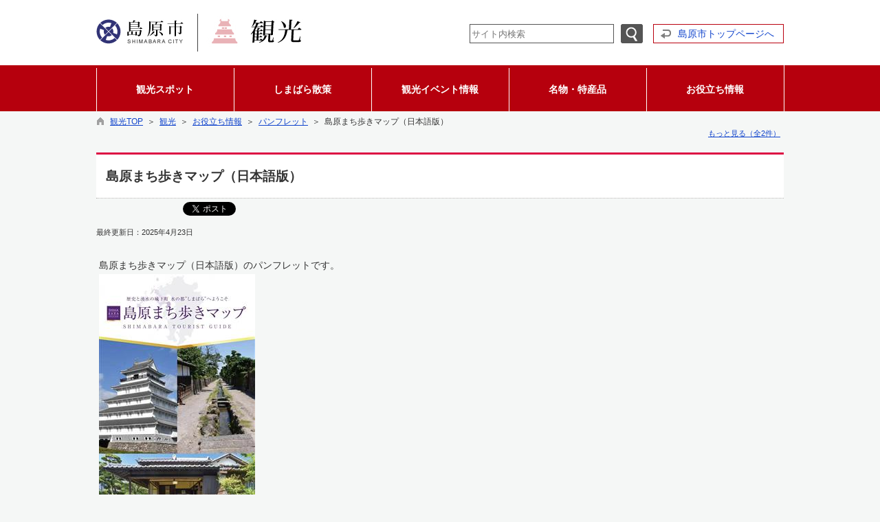

--- FILE ---
content_type: text/html; charset=utf-8
request_url: https://www.city.shimabara.lg.jp/kanko/hpkiji/pub/detail.aspx?c_id=3&id=17200
body_size: 55360
content:

<!DOCTYPE html>
<html lang="ja">
<head id="ctl00_Head1"><meta charset="UTF-8" /><meta name="format-detection" content="telephone=no" /><meta http-equiv="X-UA-Compatible" content="IE=edge" /><title>
	島原まち歩きマップ（日本語版） / 観光TOP / 島原市
</title><script type='text/javascript'>var glapiky='AIzaSyCsH4LvGj6rtrToETDZ5Kd20gQie64lA_A';</script>
<script type="text/javascript" language="JavaScript">
<!--
    function enterCancel(event)
    {
        if (event.keyCode == 13)
        {
            var elem;
            if(event.srcElement)
            {
                elem = event.srcElement;
            }
            else
            {
                elem = event.target;
            }
            if(elem.type!='submit' && elem.type!='textarea' && elem.tagName!='A' && elem.tagName!='a') /* 2011/04/04 a tag OK */
            {
                if (event.preventDefault) 
                {
                    event.preventDefault();
                } 
                else 
                {
                    event.returnValue = false;
                }
            }
        }
    }
    function change_size(size) {
        var theForm = document.forms[0];
        theForm.fontSize.value = size;
        theForm.submit();
    }
    
    /* Same Func is available in AjaxCalForIE6*/
    function ajaxCalOnClientShown(){
        /*IE6 does not have "maxHeight"*/
        if (typeof document.documentElement.style.maxHeight == "undefined") {
            try{
                $$("select").each(function(_itm){
                    _itm.style.visibility="hidden";
                });
            }catch(err){
            }
        }
    }    
    /* Same Func is available in AjaxCalForIE6*/
    function ajaxCalOnClientHidden(){
        /*IE6 does not have "maxHeight"*/
        if (typeof document.documentElement.style.maxHeight == "undefined") {
            try{
                $$("select").each(function(_itm){
                    _itm.style.visibility="visible";
                });
            }catch(err){
            }
        }
    }
    
    var pankuzu_flg = false;
    function pankuzu_openclose(pankuzu_cnt)
    {
        var pankuzu_close = document.getElementById("pankuzu-close");
        var pankuzu_more = document.getElementById("openclose_msg");
        if(!pankuzu_flg)
        {
            pankuzu_close.style.display="block";
            pankuzu_more.innerHTML = "閉じる";
            pankuzu_flg = true;       
        }
        else
        {
            pankuzu_close.style.display="none";
            pankuzu_more.innerHTML = "もっと見る（全"+pankuzu_cnt+"件）";
            pankuzu_flg = false;
        }
    }
    function footerPankuzu_openclose(pankuzu_cnt)
    {
        var pankuzu_close = document.getElementById("footerPankuzu-close");
        var pankuzu_more = document.getElementById("footerOpenclose_msg");
        if(!pankuzu_flg)
        {
            pankuzu_close.style.display="block";
            pankuzu_more.innerHTML = "閉じる";
            pankuzu_flg = true;       
        }
        else
        {
            pankuzu_close.style.display="none";
            pankuzu_more.innerHTML = "もっと見る（全"+pankuzu_cnt+"件）";
            pankuzu_flg = false;
        }
    }
    
    function clickButton(id, event){
        if (event.keyCode == 13)
        {
            document.getElementById(id).click();

            if (event.preventDefault) 
            {
                event.preventDefault();
            } 
            else 
            {
                event.returnValue = false;
            }
        }
    }
    
    function checkValue(obj){
        var keyword = document.getElementById(obj).value;
        keyword = keyword.replace(/^[\s　]+|[\s　]$/g, "");
        if (keyword.length==0){
            alert('検索キーワードを入力してください。');
            return false;
        }
    }
//-->
</script>
<link href="https://www.city.shimabara.lg.jp/kanko/common/css/Default.css" rel="stylesheet" type="text/css" /><link href="https://www.city.shimabara.lg.jp/kanko/common/css/stylesheet.css" rel="stylesheet" type="text/css" /><link href="https://www.city.shimabara.lg.jp/kanko/hpkiji/designcss/design01.css" rel="stylesheet" type="text/css" /><link href="https://www.city.shimabara.lg.jp/kanko/common/css/fontSizeN.css" rel="stylesheet" type="text/css" /><link rel="stylesheet" type="text/css" href="https://www.city.shimabara.lg.jp/kanko/common/css/uiW_kanko.css" /><link href="https://www.city.shimabara.lg.jp/kanko/favicon.ico" rel="icon" type="image/vnd.microsoft.icon" /><link href="https://www.city.shimabara.lg.jp/kanko/favicon.ico" rel="shortcut icon" type="image/vnd.microsoft.icon" /><link href="https://www.city.shimabara.lg.jp/kanko/common/css/kanko_body.css" rel="stylesheet" type="text/css" /><script id="ctl00_jquery_min_js" type="text/javascript" src="https://www.city.shimabara.lg.jp/kanko/common/js/jquery.min.js"></script><meta property="og:type" content="article" /><meta id="ctl00_MetaOGPTitle" property="og:title" content="島原まち歩きマップ（日本語版）" /><meta property="og:image" content="https://www.city.shimabara.lg.jp/kanko/common/images/ogp/og_image_02.gif" /><meta property="og:url" content="https://www.city.shimabara.lg.jp/hpkiji/pub/detail.aspx?c_id=3&amp;id=17200" /><meta property="og:description" content="島原まち歩きマップ（日本語版） / 観光TOP / 島原市" /><meta property="og:site_name" content="島原市" /><meta property="og:locality" content="Shimabara-shi" /><meta property="og:region" content="Nagasaki" /><meta property="og:country-name" content="Japan" /><meta name="keywords" content="島原まち歩きマップ（日本語版）" /></head>
<body class="haikei_13">
<form name="aspnetForm" method="post" action="./detail.aspx?c_id=3&amp;id=17200" id="aspnetForm" enctype="multipart/form-data" onkeydown="enterCancel(event||window.event);">
<div>
<input type="hidden" name="__VIEWSTATE" id="__VIEWSTATE" value="/[base64]/[base64]/[base64]/[base64]/[base64]/[base64]/Y19pZD0zJmNsYXNzX3NldF9pZD03JmNsYXNzX2lkPTU5MQAM5rOo55uu5oOF5aCxAGQCAQ8WAh8IZmQCEA9kFgRmDxUGCWV4c2lzdHBpY60CPGEgaHJlZj0iaHR0cHM6Ly93d3cuY2l0eS5zaGltYWJhcmEubGcuanAva2Fua28vaHBraWppL3B1Yi9MaXN0LmFzcHg/[base64]/[base64]/[base64]/[base64]/jgb7jgaHmranjgY3jg57jg4Pjg5ciIHRpdGxlPSIiPjwvcD48dWw+PGxpPjxhIGhyZWY9Imh0dHBzOi8vd3d3LmNpdHkuc2hpbWFiYXJhLmxnLmpwL2NvbW1vbi9VcGxvYWRGaWxlT3V0cHV0LmFzaHg/[base64]/jgIFBZG9iZSBSZWFkZXLjgYzlv4XopoHjgafjgZnjgILmraPjgZfjgY/ooajnpLrjgZXjgozjgarjgYTloLTlkIjjgIHmnIDmlrDjg5Djg7zjgrjjg6fjg7PjgpLjgZTliKnnlKjjgY/[base64]/[base64]/armGskKgXnwK7Z983Zj1+F4=" />
</div>

<div>

	<input type="hidden" name="__VIEWSTATEGENERATOR" id="__VIEWSTATEGENERATOR" value="EB911A90" />
	<input type="hidden" name="__EVENTVALIDATION" id="__EVENTVALIDATION" value="/wEdAAXKRTI24NEIk2KB5Lbl84PKg56KqOytoLCl6LRjcZaJZo5RwWZR47SYA5rPyWsjTz0GkCA5m0ohfOUU+WiJl+cMpMQC5bGRchMg2Ebz6nIxRKdp118zQsWHGrCXIOASmQjYQutJ" />
</div>






<div id="headerAreaDef_13">
<input type="submit" name="ctl00$Dmy" value="" onclick="return false;" id="ctl00_Dmy" style="height:0px;width:0px;position:absolute;top:-100px;" />
<span id="top"></span>
<map id="header_img" name="header_img"><area shape="rect" alt="観光" coords="148,0,300,55" href="https://www.city.shimabara.lg.jp/kanko/default.aspx" /><area shape="rect" alt="島原市" coords="0,0,147,55" href="https://www.city.shimabara.lg.jp/default.aspx" target="_blank" /></map><div id="header_13"><img id="ctl00_ImgHeader" usemap="#header_img" src="https://www.city.shimabara.lg.jp/kanko/common/UploadFileOutput.ashx?c_id=13&amp;set_pic=1&amp;updfl_tophd=1&amp;gzkbn=0" alt="観光" style="border-width:0px;" />
<div id="mainHeaderTop">
    <div id="Navigation"><ul><li><a href="#maincont">本文へジャンプ</a></li></ul></div>
    <div id="mainSearch">
        
        <div id="serchArea"><img src="https://www.city.shimabara.lg.jp/kanko/common/images/ttl_kensaku.gif" alt="サイト内検索" title="サイト内検索" /></div>
            <input name="ctl00$TxtSearch" type="text" id="ctl00_TxtSearch" class="searchBox" onkeydown="clickButton(&#39;ctl00_BtnSearch&#39;, event||window.event);" title="サイト内検索　検索する語句を入力してください。" placeholder="サイト内検索" /><input type="image" name="ctl00$BtnSearch" id="ctl00_BtnSearch" class="btnSearch" src="https://www.city.shimabara.lg.jp/kanko/common/images/btn_search.png" alt="検索" onclick="return checkValue(&#39;ctl00_TxtSearch&#39;);" style="border-width:0px;" />
            <div class="clear"></div>
        
    </div>
    <div id="homeLink">
        <a href="https://www.city.shimabara.lg.jp/Default.aspx" target="_blank">島原市トップページへ</a>
    </div>
    <div class="clear"></div>
</div>
</div>

<!--//文字サイズ切替え -->


<!-- グローバルナビゲーション -->


<script type="text/javascript">
    jQuery.noConflict();
    jQuery(function () {

        var setPopNaviArea,setHideNaviArea;

        jQuery("li.navi_tab,div.g_navi").on({
            'mouseenter': function () {

                var id = jQuery(this).attr("id");

                if (jQuery(this).hasClass("navi_tab")) {
                    id = id.replace("navi_tab_", "");
                } else if (jQuery(this).hasClass("g_navi")) {
                    id = id.replace("g_navi_", "");
                }

                clearTimeout(setHideNaviArea);

                setPopNaviArea = setTimeout(function () {
                    jQuery("li.navi_tab").each(function () {
                        (jQuery(this).attr("id") == "navi_tab_" + id) ? jQuery(this).addClass("selected") : jQuery(this).removeClass("selected");
                    });
                    jQuery("div.g_navi").each(function () {
                        (jQuery(this).attr("id") == "g_navi_" + id) ? jQuery(this).show() : jQuery(this).hide();
                    });
                }, 400);
            },
            'mouseleave': function () {

                clearTimeout(setPopNaviArea);

                setHideNaviArea = setTimeout(function () {
                    jQuery("li.navi_tab").removeClass("selected");
                    jQuery("div.g_navi").hide();
                }, 50);
            }
        });
    });
</script>

<style type="text/css">
div#naviArea ul#navi_list li.navi_tab
{
    width:200px;
}
</style>

    <div id="naviContainer">
        <div id="naviArea">
    <ul id="navi_list"><li class="navi_tab " id="navi_tab_446">
                <div>
                    <a href="https://www.city.shimabara.lg.jp/kanko/hpkiji/pub/List.aspx?c_id=3&class_set_id=7&class_id=446" >
                        
                        <p>観光スポット</p>
                    </a>
                </div>
             </li
        ><li class="navi_tab " id="navi_tab_447">
                <div>
                    <a href="https://www.city.shimabara.lg.jp/kanko/hpkiji/pub/List.aspx?c_id=3&class_set_id=7&class_id=447" >
                        
                        <p>しまばら散策</p>
                    </a>
                </div>
             </li
        ><li class="navi_tab " id="navi_tab_445">
                <div>
                    <a href="https://www.city.shimabara.lg.jp/kanko/hpkiji/pub/List.aspx?c_id=3&class_set_id=7&class_id=445" >
                        
                        <p>観光イベント情報</p>
                    </a>
                </div>
             </li
        ><li class="navi_tab " id="navi_tab_448">
                <div>
                    <a href="https://www.city.shimabara.lg.jp/kanko/hpkiji/pub/List.aspx?c_id=3&class_set_id=7&class_id=448" >
                        
                        <p>名物・特産品</p>
                    </a>
                </div>
             </li
        ><li class="navi_tab " id="navi_tab_449">
                <div>
                    <a href="https://www.city.shimabara.lg.jp/kanko/hpkiji/pub/List.aspx?c_id=3&class_set_id=7&class_id=449" >
                        
                        <p>お役立ち情報</p>
                    </a>
                </div>
             </li
        ></ul>
        </div>
    
        <div id="popNaviArea">
        
            <div class="g_navi " id="g_navi_446" style="display:none;">
            <div class="navi_child ">
                        <p class="navi_child_name ">
                            
                            <a href="https://www.city.shimabara.lg.jp/kanko/hpkiji/pub/List.aspx?c_id=3&class_set_id=7&class_id=615" >おすすめ</a>
                        </p>
                        <ul></ul>
                    </div
                ><div class="navi_child ">
                        <p class="navi_child_name ">
                            
                            <a href="https://www.city.shimabara.lg.jp/kanko/hpkiji/pub/List.aspx?c_id=3&class_set_id=7&class_id=474" >島原城</a>
                        </p>
                        <ul></ul>
                    </div
                ><div class="navi_child ">
                        <p class="navi_child_name ">
                            
                            <a href="https://www.city.shimabara.lg.jp/kanko/hpkiji/pub/List.aspx?c_id=3&class_set_id=7&class_id=475" >武家屋敷</a>
                        </p>
                        <ul></ul>
                    </div
                ><div class="navi_child ">
                        <p class="navi_child_name ">
                            
                            <a href="https://www.city.shimabara.lg.jp/kanko/hpkiji/pub/List.aspx?c_id=3&class_set_id=7&class_id=476" >ジオパーク・火山</a>
                        </p>
                        <ul></ul>
                    </div
                ><div class="navi_child ">
                        <p class="navi_child_name ">
                            
                            <a href="https://www.city.shimabara.lg.jp/kanko/hpkiji/pub/List.aspx?c_id=3&class_set_id=7&class_id=477" >温泉</a>
                        </p>
                        <ul></ul>
                    </div
                ><div class="navi_child ">
                        <p class="navi_child_name ">
                            
                            <a href="https://www.city.shimabara.lg.jp/kanko/hpkiji/pub/List.aspx?c_id=3&class_set_id=7&class_id=478" >湧水</a>
                        </p>
                        <ul></ul>
                    </div
                ><div class="navi_child ">
                        <p class="navi_child_name ">
                            
                            <a href="https://www.city.shimabara.lg.jp/kanko/hpkiji/pub/List.aspx?c_id=3&class_set_id=7&class_id=479" >自然</a>
                        </p>
                        <ul></ul>
                    </div
                ><div class="navi_child ">
                        <p class="navi_child_name ">
                            
                            <a href="https://www.city.shimabara.lg.jp/kanko/hpkiji/pub/List.aspx?c_id=3&class_set_id=7&class_id=480" >歴史</a>
                        </p>
                        <ul></ul>
                    </div
                ><div class="navi_child ">
                        <p class="navi_child_name ">
                            
                            <a href="https://www.city.shimabara.lg.jp/kanko/hpkiji/pub/List.aspx?c_id=3&class_set_id=7&class_id=587" >注目情報</a>
                        </p>
                        <ul></ul>
                    </div
                >
            </div>
        
            <div class="g_navi " id="g_navi_447" style="display:none;">
            <div class="navi_child ">
                        <p class="navi_child_name ">
                            
                            <a href="https://www.city.shimabara.lg.jp/kanko/hpkiji/pub/List.aspx?c_id=3&class_set_id=7&class_id=481" >湧水めぐり</a>
                        </p>
                        <ul></ul>
                    </div
                ><div class="navi_child ">
                        <p class="navi_child_name ">
                            
                            <a href="https://www.city.shimabara.lg.jp/kanko/hpkiji/pub/List.aspx?c_id=3&class_set_id=7&class_id=482" >火山観光めぐり</a>
                        </p>
                        <ul></ul>
                    </div
                ><div class="navi_child ">
                        <p class="navi_child_name ">
                            
                            <a href="https://www.city.shimabara.lg.jp/kanko/hpkiji/pub/List.aspx?c_id=3&class_set_id=7&class_id=483" >歴史めぐり</a>
                        </p>
                        <ul></ul>
                    </div
                ><div class="navi_child ">
                        <p class="navi_child_name ">
                            
                            <a href="https://www.city.shimabara.lg.jp/kanko/hpkiji/pub/List.aspx?c_id=3&class_set_id=7&class_id=484" >キリシタンめぐり</a>
                        </p>
                        <ul></ul>
                    </div
                ><div class="navi_child ">
                        <p class="navi_child_name ">
                            
                            <a href="https://www.city.shimabara.lg.jp/kanko/hpkiji/pub/List.aspx?c_id=3&class_set_id=7&class_id=485" >寺めぐり</a>
                        </p>
                        <ul></ul>
                    </div
                ><div class="navi_child ">
                        <p class="navi_child_name ">
                            
                            <a href="https://www.city.shimabara.lg.jp/kanko/hpkiji/pub/List.aspx?c_id=3&class_set_id=7&class_id=588" >注目情報</a>
                        </p>
                        <ul></ul>
                    </div
                >
            </div>
        
            <div class="g_navi " id="g_navi_445" style="display:none;">
            <div class="navi_child ">
                        <p class="navi_child_name ">
                            
                            <a href="https://www.city.shimabara.lg.jp/kanko/hpkiji/pub/List.aspx?c_id=3&class_set_id=7&class_id=486" >春　～spring～</a>
                        </p>
                        <ul></ul>
                    </div
                ><div class="navi_child ">
                        <p class="navi_child_name ">
                            
                            <a href="https://www.city.shimabara.lg.jp/kanko/hpkiji/pub/List.aspx?c_id=3&class_set_id=7&class_id=487" >夏　～summer～</a>
                        </p>
                        <ul></ul>
                    </div
                ><div class="navi_child ">
                        <p class="navi_child_name ">
                            
                            <a href="https://www.city.shimabara.lg.jp/kanko/hpkiji/pub/List.aspx?c_id=3&class_set_id=7&class_id=488" >秋　～autumn～</a>
                        </p>
                        <ul></ul>
                    </div
                ><div class="navi_child ">
                        <p class="navi_child_name ">
                            
                            <a href="https://www.city.shimabara.lg.jp/kanko/hpkiji/pub/List.aspx?c_id=3&class_set_id=7&class_id=489" >冬　～winter～</a>
                        </p>
                        <ul></ul>
                    </div
                ><div class="navi_child ">
                        <p class="navi_child_name ">
                            
                            <a href="https://www.city.shimabara.lg.jp/kanko/hpkiji/pub/List.aspx?c_id=3&class_set_id=7&class_id=655" >島原城築城400年記念事業</a>
                        </p>
                        <ul></ul>
                    </div
                ><div class="navi_child ">
                        <p class="navi_child_name ">
                            
                            <a href="https://www.city.shimabara.lg.jp/kanko/hpkiji/pub/List.aspx?c_id=3&class_set_id=7&class_id=589" >注目情報</a>
                        </p>
                        <ul></ul>
                    </div
                >
            </div>
        
            <div class="g_navi " id="g_navi_448" style="display:none;">
            <div class="navi_child ">
                        <p class="navi_child_name ">
                            
                            <a href="https://www.city.shimabara.lg.jp/kanko/hpkiji/pub/List.aspx?c_id=3&class_set_id=7&class_id=616" >島原の美味しいもの</a>
                        </p>
                        <ul></ul>
                    </div
                ><div class="navi_child ">
                        <p class="navi_child_name ">
                            
                            <a href="https://www.city.shimabara.lg.jp/kanko/hpkiji/pub/List.aspx?c_id=3&class_set_id=7&class_id=590" >注目情報</a>
                        </p>
                        <ul></ul>
                    </div
                >
            </div>
        
            <div class="g_navi " id="g_navi_449" style="display:none;">
            <div class="navi_child ">
                        <p class="navi_child_name ">
                            
                            <a href="https://www.city.shimabara.lg.jp/kanko/hpkiji/pub/List.aspx?c_id=3&class_set_id=7&class_id=592" >お知らせ</a>
                        </p>
                        <ul></ul>
                    </div
                ><div class="navi_child ">
                        <p class="navi_child_name ">
                            
                            <a href="https://www.city.shimabara.lg.jp/kanko/hpkiji/pub/List.aspx?c_id=3&class_set_id=7&class_id=593" >宿泊</a>
                        </p>
                        <ul></ul>
                    </div
                ><div class="navi_child ">
                        <p class="navi_child_name ">
                            
                            <a href="https://www.city.shimabara.lg.jp/kanko/hpkiji/pub/List.aspx?c_id=3&class_set_id=7&class_id=594" >スポーツ大会・合宿・会議等</a>
                        </p>
                        <ul></ul>
                    </div
                ><div class="navi_child ">
                        <p class="navi_child_name ">
                            
                            <a href="https://www.city.shimabara.lg.jp/kanko/hpkiji/pub/List.aspx?c_id=3&class_set_id=7&class_id=595" >観光ボランティアガイド</a>
                        </p>
                        <ul></ul>
                    </div
                ><div class="navi_child ">
                        <p class="navi_child_name ">
                            
                            <a href="https://www.city.shimabara.lg.jp/kanko/hpkiji/pub/List.aspx?c_id=3&class_set_id=7&class_id=596" >パンフレット</a>
                        </p>
                        <ul></ul>
                    </div
                ><div class="navi_child ">
                        <p class="navi_child_name ">
                            
                            <a href="https://www.city.shimabara.lg.jp/kanko/hpkiji/pub/List.aspx?c_id=3&class_set_id=7&class_id=597" >お役立ちリンク</a>
                        </p>
                        <ul></ul>
                    </div
                ><div class="navi_child ">
                        <p class="navi_child_name ">
                            
                            <a href="https://www.city.shimabara.lg.jp/kanko/hpkiji/pub/List.aspx?c_id=3&class_set_id=7&class_id=617" >English</a>
                        </p>
                        <ul></ul>
                    </div
                ><div class="navi_child ">
                        <p class="navi_child_name ">
                            
                            <a href="https://www.city.shimabara.lg.jp/kanko/hpkiji/pub/List.aspx?c_id=3&class_set_id=7&class_id=618" >中文（繁体字）</a>
                        </p>
                        <ul></ul>
                    </div
                ><div class="navi_child ">
                        <p class="navi_child_name ">
                            
                            <a href="https://www.city.shimabara.lg.jp/kanko/hpkiji/pub/List.aspx?c_id=3&class_set_id=7&class_id=619" >中文（簡体字）</a>
                        </p>
                        <ul></ul>
                    </div
                ><div class="navi_child ">
                        <p class="navi_child_name ">
                            
                            <a href="https://www.city.shimabara.lg.jp/kanko/hpkiji/pub/List.aspx?c_id=3&class_set_id=7&class_id=620" >Korean</a>
                        </p>
                        <ul></ul>
                    </div
                ><div class="navi_child ">
                        <p class="navi_child_name ">
                            
                            <a href="https://www.city.shimabara.lg.jp/kanko/hpkiji/pub/List.aspx?c_id=3&class_set_id=7&class_id=1003" >テレビ放送・ロケ情報</a>
                        </p>
                        <ul></ul>
                    </div
                ><div class="navi_child ">
                        <p class="navi_child_name ">
                            
                            <a href="https://www.city.shimabara.lg.jp/kanko/hpkiji/pub/List.aspx?c_id=3&class_set_id=7&class_id=1049" >ロケーションガイド（映像制作者向け）</a>
                        </p>
                        <ul></ul>
                    </div
                ><div class="navi_child ">
                        <p class="navi_child_name ">
                            
                            <a href="https://www.city.shimabara.lg.jp/kanko/hpkiji/pub/List.aspx?c_id=3&class_set_id=7&class_id=1156" >ロケサポーター</a>
                        </p>
                        <ul></ul>
                    </div
                ><div class="navi_child ">
                        <p class="navi_child_name ">
                            
                            <a href="https://www.city.shimabara.lg.jp/kanko/hpkiji/pub/List.aspx?c_id=3&class_set_id=7&class_id=1139" >SNSアーカイブ</a>
                        </p>
                        <ul></ul>
                    </div
                ><div class="navi_child ">
                        <p class="navi_child_name ">
                            
                            <a href="https://www.city.shimabara.lg.jp/kanko/hpkiji/pub/List.aspx?c_id=3&class_set_id=7&class_id=591" >注目情報</a>
                        </p>
                        <ul></ul>
                    </div
                ><div class="navi_child ">
                        <p class="navi_child_name exsistpic">
                            <a href="https://www.city.shimabara.lg.jp/kanko/hpkiji/pub/List.aspx?c_id=3&class_set_id=7&class_id=1093"><img src="https://www.city.shimabara.lg.jp/kanko/common/UploadFileOutput.ashx?updfl_hkc=1&mst=1093&set_pic=3&updflHei=40&updflWid=54" alt="" title="いざ、島原観光" align="absmiddle" /></a>
                            <a href="https://www.city.shimabara.lg.jp/kanko/hpkiji/pub/List.aspx?c_id=3&class_set_id=7&class_id=1093" >いざ、島原観光</a>
                        </p>
                        <ul></ul>
                    </div
                >
            </div>
        
        </div>
        
    </div>

<input type="hidden" name="ctl00$GlobalNavigation$HidErrMsg" id="ctl00_GlobalNavigation_HidErrMsg" />


<!-- グローバルナビゲーション(スマホ用) -->


</div>

<div id="pankuzu_13"><div class="pankuzu-inner_13" style="padding-bottom:0px"><a href="https://www.city.shimabara.lg.jp/kanko/" class='sizeA' >観光TOP</a>&nbsp;&nbsp;＞&nbsp;&nbsp;<a href="https://www.city.shimabara.lg.jp/kanko/hpkiji/pub/Default.aspx?c_id=3&amp;class_set_id=7" class='sizeA' >観光</a>&nbsp;&nbsp;＞&nbsp;&nbsp;<a href="https://www.city.shimabara.lg.jp/kanko/hpkiji/pub/List.aspx?c_id=3&amp;class_set_id=7&amp;class_id=449" class='sizeA' >お役立ち情報</a>&nbsp;&nbsp;＞&nbsp;&nbsp;<a href="https://www.city.shimabara.lg.jp/kanko/hpkiji/pub/List.aspx?c_id=3&amp;class_set_id=7&amp;class_id=596" class='sizeA' >パンフレット</a>&nbsp;&nbsp;＞&nbsp;&nbsp;島原まち歩きマップ（日本語版）</div><div id="pankuzu-close"><div class="pankuzu-inner_13"><a href="https://www.city.shimabara.lg.jp/hpkiji/pub/Default.aspx?c_id=3&amp;class_set_id=1" class='sizeA' >分類から探す</a>&nbsp;&nbsp;＞&nbsp;&nbsp;<a href="https://www.city.shimabara.lg.jp/hpkiji/pub/List.aspx?c_id=3&amp;class_set_id=1&amp;class_id=237" class='sizeA' >観光情報</a>&nbsp;&nbsp;＞&nbsp;&nbsp;<a href="https://www.city.shimabara.lg.jp/hpkiji/pub/List.aspx?c_id=3&amp;class_set_id=1&amp;class_id=260" class='sizeA' >観光パンフレットダウンロード</a>&nbsp;&nbsp;＞&nbsp;&nbsp;島原まち歩きマップ（日本語版）</div></div><div class="pankuzu-more"><a href="javascript:pankuzu_openclose(2)"><span id="openclose_msg">もっと見る（全2件）</span></a></div></div>

<div id="container_13">







<span id="maincont"></span>
<div id="cont_body">

    <div class="preview_label"></div>
    
<script type="text/javascript" language="javascript">
<!--
window.onload = function(){

    
    
    

}

function DanrakuKirikae(dspNo, allCnt){
    if(allCnt>0)
    {
        for(var i=1; i <= allCnt; ++i)
        {
            if(dspNo == i)
            {
                 document.getElementById("danraku" + i).style.display = "block";
                 document.getElementById("dMenu" + i).className = "selected";
            }
            else
            {
                 document.getElementById("danraku" + i).style.display = "none";
                 document.getElementById("dMenu" + i).className = "";
            }
       
        }
    }
}
-->
</script>

<div style="margin:0px auto;"></div>



<article>
    <div id="mainShosai">
        
        
        

        
        <div class="BottomArea">

            <table class="containerWidth">
		        <tr>
		            <td style="text-align:left;">
		                <h1 class="title">島原まち歩きマップ（日本語版）</h1>
                        
<ul class="snsbutton"><li id="snsbutton_facebook"><iframe src="//www.facebook.com/plugins/like.php?href=https%3a%2f%2fwww.city.shimabara.lg.jp%2fkanko%2fpage17200.html&amp;send=FALSE&amp;layout=button_count&amp;width=115&amp;show_faces=TRUE&amp;font&amp;colorscheme=light&amp;action=like&amp;height=21" scrolling="no" frameborder="0" style="border:none; overflow:hidden; width:115px; height:21px;" title="Facebook いいね！" allowTransparency="true"></iframe></li><li id="snsbutton_twitter"><a href="http://twitter.com/share" class="twitter-share-button" data-url="https://www.city.shimabara.lg.jp/kanko/page17200.html" data-counturl="https://www.city.shimabara.lg.jp/kanko/page17200.html" data-text="" data-via="shmbrprmaster" data-count="horizontal" data-lang="ja" data-hashtags="nagasaki,shimabara">Tweet</a><script>!function(d,s,id){var js,fjs=d.getElementsByTagName(s)[0];if(!d.getElementById(id)){js=d.createElement(s);js.id=id;js.src="//platform.twitter.com/widgets.js";charset="UTF-8";fjs.parentNode.insertBefore(js,fjs);}}(document,"script","twitter-wjs");</script></li></ul><div class="clear"></div>

                        <div class="kijiSubInfo">
                                
                            <time datetime="2025-04-23T15:12:30+09:00"  pubdate="pubdate" >
                                <div class="updDate">最終更新日：2025年4月23日</div>
                            </time>
                            
                            <div class="clear"></div>
                        </div>
                        <div class="clear"></div>
		                		            
		                
    		        
		                <div class="danraku" id="danraku1" style="display:block;"><p>&nbsp;島原まち歩きマップ（日本語版）のパンフレットです。</p><p>&nbsp;<img src="https://www.city.shimabara.lg.jp/common/UploadFileOutput.ashx?c_id=3&amp;id=17200&amp;sub_id=5&amp;flid=68564" alt="島原まち歩きマップ" title=""></p><ul><li><a href="https://www.city.shimabara.lg.jp/common/UploadFileOutput.ashx?c_id=3&amp;id=17200&amp;sub_id=5&amp;flid=68565" target="_blank"><img src="https://www.city.shimabara.lg.jp/common/images/icon/pdf.gif" alt="" title="" style="vertical-align:middle;">&nbsp;島原まち歩きマップ（日本語版）（PDF：2.88メガバイト）&nbsp;<img src="https://www.city.shimabara.lg.jp/common/images/newwin.gif" alt="別ウインドウで開きます" title=""></a></li><br></ul><p><br><br></p><p><br>&nbsp;</p>
<ul type="square">
<li>&nbsp;&nbsp;&nbsp;&nbsp;&nbsp;&nbsp;&nbsp;&nbsp;&nbsp;&nbsp;</li></ul>
<div class="clear"></div></div>
		            </td>
	            </tr>
            </table>      
            
        </div>
        <div class="clear"></div>
    </div>
</article>




<script type="text/javascript">
jQuery.noConflict();
jQuery(document).ready(function($){
	$(document).ready(function(){
        dspBan();
    });
    function dspBan(){
         $('#banArea').css("display", "none");
        
        var prm = '?top_id=13'
                + '&class_id='
                + '&dspClassFlg='
                + '&dspShosaiFlg=1'
                + '&preview=OFF';
                            
        $.ajax({
            type: 'GET',
            cache : false,
            url: 'https://www.city.shimabara.lg.jp/kanko/common/GetBanIchiran.ashx'+prm
        }).done(function(data){
            if(data != null && data.length > 0){
                $('#banItem').append(data);
                $('#banItem').append("<div class='clear'></div>");
                $('#banArea').css("display", "");
            }
        }).fail(function(data){
        });
    }
});
</script>


    <div id="banArea">
        <div class="linkInfo">
            <p>関連バナー</p>            
        </div>
        <div id="banItem"></div>
        <div id="adinfoLink">
            <a href="https://www.city.shimabara.lg.jp/hpkiji/pub/List.aspx?c_id=3&class_set_id=1&class_id=1272">広告についてのお問い合わせ</a>
        </div>
        <div class="clear"></div>
    </div>








<div style="text-align:right;color:#999;font-size:0.7em;margin-top:10px;">
    （ID:17200）
</div>


<div class="footerSoegaki">
	
	<!-- PDFリーダーの説明 -->
			<div class="pdfReaderDownload"><a href="http://get.adobe.com/jp/reader/" target="_adobe"><img border="0"src="https://www.city.shimabara.lg.jp/kanko/common/images/get_adobe_reader.gif" alt="アドビリーダーダウンロードボタン" title="アドビリーダーダウンロードボタン" align="absmiddle" /></a><br/>新しいウィンドウで表示</div>
			<div class="pdfReaderSetsumei">※資料としてPDFファイルが添付されている場合は、Adobe Acrobat(R)が必要です。<br />PDF書類をご覧になる場合は、Adobe Readerが必要です。正しく表示されない場合、最新バージョンをご利用ください。<br /></div>
			<div class="clear"></div>
    
</div>


    


    

 </div>
 
 







<div class="indent"></div>
<div id="pagetop">
    <a href="#top">ページの先頭へ</a></div>

<div id="footerbtn" style="display:none;">
    <img id="ctl00_ImgSpacer2" src="https://www.city.shimabara.lg.jp/kanko/common/images/spacer.gif" alt=" " style="height:25px;border-width:0px;" />
    
</div>

</div>


    



<span id="ctl00_LblCopyrights"></span>

<link rel="stylesheet" type="text/css" href="https://www.city.shimabara.lg.jp/kanko/common/css/footer/kanko.css" />

<!-- 問合せ先 -->
<div id="siteinfo">
    <div style="width:1000px;margin:0px auto 4px auto;">
        <div id="toiawase">
            
                    〒855-8555&nbsp;
                    長崎県島原市上の町537番地&nbsp;&nbsp;
                    TEL:0957-63-1111&nbsp;&nbsp;
                    FAX:0957-64-5525&nbsp;&nbsp;
                    
                
            <br />
            <div class="clear"></div>
        </div>
        <div class="clear"></div>
    </div>    
</div>
<!-- copyright -->
<div id="cp" lang="en">
    Copyrights(C) 2015 Shimabara City Allrights reserved. 
</div>

<input type="hidden" name="fontSize" value="" />

</form>
<noscript>本サイトは一部のページ・機能にJavascriptを使用しております。</noscript>

<script type="text/javascript" src="/common/js/ajaxCalForIE6.js"></script>
<!-- Google tag (gtag.js) --><script async src="https://www.googletagmanager.com/gtag/js?id=G-J6XR7S7CQR"></script><script>  window.dataLayer = window.dataLayer || [];  function gtag(){dataLayer.push(arguments);}  gtag('js', new Date());  gtag('config', 'G-J6XR7S7CQR');  gtag('config', 'UA-70145430-1');  gtag('config', 'UA-37866695-25');</script>

</body>
</html>